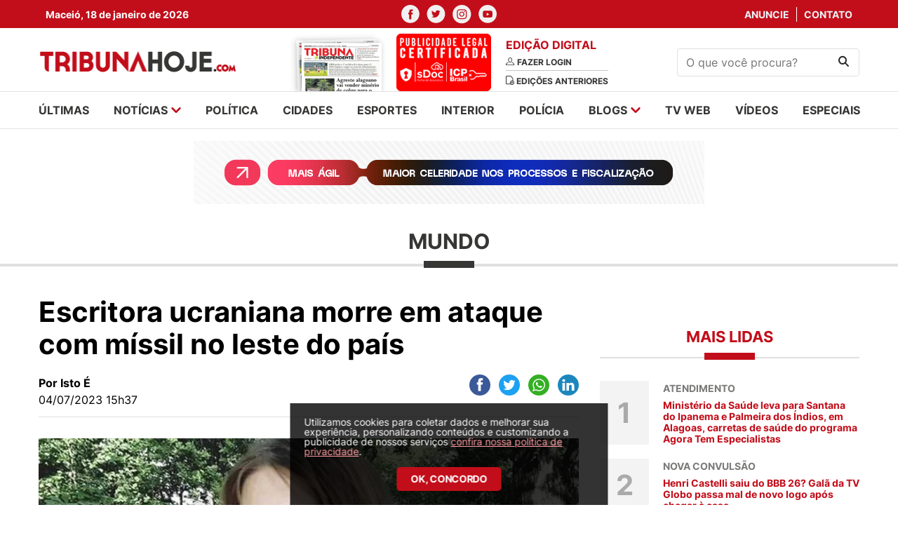

--- FILE ---
content_type: text/html; charset=UTF-8
request_url: https://tribunahoje.com/index.php/noticias/mundo/2023/07/04/122849-escritora-ucraniana-morre-em-ataque-com-missil-no-leste-do-pais
body_size: 10338
content:
<html>
<head>
    <meta charset="utf-8">
    <meta http-equiv="x-ua-compatible" content="ie=edge">
    <meta http-equiv="Content-Type" content="text/html;charset=UTF-8">
    <meta name="viewport" content="width=device-width, initial-scale=1, shrink-to-fit=no">

    <meta name="twitter:widgets:csp" content="on">
    <meta name="twitter:card" content="summary_large_image">
    <meta name="twitter:site" content="@TribunaHojePR">

        <title>Escritora ucraniana morre em ataque com míssil no leste do país - TribunaHoje.com</title>
    
        <meta name="description" content="O Portal de Notícias que mais cresce em Alagoas. Jornalismo, informação, futebol Alagoano, blogs. Acompanhe tudo na hora do que acontece no estado de Alagoas." />
            <meta name="keywords" content="notícias, news, alagoas, arapiraca, maceió, palmeira dos Índios, santana do ipanema, sertão, policia, cinema, redação, jornalismo, esportes, futebol, campeonato alagoano, csa, crb, asa, justiça, saúde, zona da mata" />
            <meta name="title" content="Escritora ucraniana morre em ataque com míssil no leste do país - Tribunahoje.com">
    
        <meta property="og:title" content="Escritora ucraniana morre em ataque com míssil no leste do país">
    <meta name="twitter:title" content="Escritora ucraniana morre em ataque com míssil no leste do país">
        <meta name="robots" content="index, follow">
    <meta name="author" content="2i9 NEGÓCIOS DIGITAIS - http://www.2i9.com.br" />

        <meta property="og:description" content="O Portal de Notícias que mais cresce em Alagoas. Jornalismo, informação, futebol Alagoano, blogs. Acompanhe tudo na hora do que acontece no estado de Alagoas." />
    
            <meta property="og:url" content="https://tribunahoje.com/index.php/noticias/mundo/2023/07/04/122849-escritora-ucraniana-morre-em-ataque-com-missil-no-leste-do-pais" />

    
        <meta property="og:image" content="https://img.tribunahoje.com/SWmZCygO9wqoMNrQu22sEJS2UU4=/300x300/smart/s3.tribunahoje.com/uploads/imagens/66101273-303.jpg">
    <meta name="twitter:image" content="https://img.tribunahoje.com/SWmZCygO9wqoMNrQu22sEJS2UU4=/300x300/smart/s3.tribunahoje.com/uploads/imagens/66101273-303.jpg">
        <meta property="og:image:width" content="300">
    <meta property="og:image:height" content="300">
    <meta property="og:locale" content="pt_BR" />
    <meta property="og:type" content="website" />
    <meta property="og:site_name" content="Tribuna Hoje">


    <link rel="apple-touch-icon" sizes="57x57" href="/images/apple-icon-57x57.png">
    <link rel="apple-touch-icon" sizes="60x60" href="/images/apple-icon-60x60.png">
    <link rel="apple-touch-icon" sizes="72x72" href="/images/apple-icon-72x72.png">
    <link rel="apple-touch-icon" sizes="76x76" href="/images/apple-icon-76x76.png">
    <link rel="apple-touch-icon" sizes="114x114" href="/images/apple-icon-114x114.png">
    <link rel="apple-touch-icon" sizes="120x120" href="/images/apple-icon-120x120.png">
    <link rel="apple-touch-icon" sizes="144x144" href="/images/apple-icon-144x144.png">
    <link rel="apple-touch-icon" sizes="152x152" href="/images/apple-icon-152x152.png">
    <link rel="apple-touch-icon" sizes="180x180" href="/images/apple-icon-180x180.png">
    <link rel="icon" type="image/png" sizes="192x192"  href="/images/android-icon-192x192.png">
    <link rel="icon" type="image/png" sizes="32x32" href="/images/favicon-32x32.png">
    <link rel="icon" type="image/png" sizes="96x96" href="/images/favicon-96x96.png">
    <link rel="icon" type="image/png" sizes="16x16" href="/images/favicon-16x16.png">
    <link rel="manifest" href="/images/manifest.json">
    <meta name="msapplication-TileColor" content="#ffffff">
    <meta name="msapplication-TileImage" content="/images/ms-icon-144x144.png">
    <meta name="theme-color" content="#ffffff">

    
    
    <script type="text/javascript" >
        window.ga=window.ga||function(){(ga.q=ga.q||[]).push(arguments)};ga.l=+new Date;
        ga('create', 'UA-19103997-32', { 'cookieDomain': 'tribunahoje.com' } );
        // Plugins

        ga('send', 'pageview');
    </script>
	<script async src="https://www.google-analytics.com/analytics.js"></script>

    <link href="/assets/css/style.css?v=0.0.12" rel="stylesheet" type="text/css" />
    <script src="https://code.jquery.com/jquery-3.6.0.slim.min.js"
            integrity="sha256-u7e5khyithlIdTpu22PHhENmPcRdFiHRjhAuHcs05RI=" crossorigin="anonymous"></script>
    <link href="//s3.tribunahoje.com/assets/js/libs/dflip/css/dflip.css" rel="stylesheet" type="text/css">
    <link href="//s3.tribunahoje.com/assets/js/libs/dflip/css/themify-icons.css" rel="stylesheet" type="text/css">
    <script src="//s3.tribunahoje.com/assets/js/app.js?v=0.0.1"></script>
    <script src="//s3.tribunahoje.com/assets/js/libs/jquery.mask.min.js"></script>
    <script type="text/javascript">
        const popupCenter = (url, title, w, h) => {
            // Fixes dual-screen position                             Most browsers      Firefox
            const dualScreenLeft = window.screenLeft !== undefined ? window.screenLeft : window.screenX;
            const dualScreenTop = window.screenTop !== undefined ? window.screenTop : window.screenY;

            const width = window.innerWidth ? window.innerWidth : document.documentElement.clientWidth ? document.documentElement.clientWidth : screen.width;
            const height = window.innerHeight ? window.innerHeight : document.documentElement.clientHeight ? document.documentElement.clientHeight : screen.height;

            const systemZoom = width / window.screen.availWidth;
            const left = (width - w) / 2 / systemZoom + dualScreenLeft
            const top = (height - h) / 2 / systemZoom + dualScreenTop
            const newWindow = window.open(url, title,
                `
                                            scrollbars=yes,
                                            width=${w / systemZoom},
                                            height=${h / systemZoom},
                                            top=${top},
                                            left=${left}
                                            `
            )

            if (window.focus) newWindow.focus();
        }
    </script>
    

    <!-- Taboola -->
    <script type="text/javascript">
        window._taboola = window._taboola || [];
        _taboola.push({article:'auto'});
        !function (e, f, u, i) {
            if (!document.getElementById(i)){
            e.async = 1;
            e.src = u;
            e.id = i;
            f.parentNode.insertBefore(e, f);
            }
        }(document.createElement('script'),
        document.getElementsByTagName('script')[0],
        '//cdn.taboola.com/libtrc/tribunahoje-publisher/loader.js',
        'tb_loader_script');
        if(window.performance && typeof window.performance.mark == 'function')
            {window.performance.mark('tbl_ic');}
    </script>
</head>
<body>
<div id="fb-root"></div>
<script>(
    function(d, s, id) {
        var js, fjs = d.getElementsByTagName(s)[0];
        if (d.getElementById(id)) return;
        js = d.createElement(s); js.id = id;
        js.src = "//connect.facebook.net/pt_BR/sdk.js#xfbml=1&version=v2.9&appId=944800728907632";
        fjs.parentNode.insertBefore(js, fjs);
    }(document, 'script', 'facebook-jssdk'));
</script>
<header class="header">
    <div class="social-nav">
        <div class="container">
            <div class="row">
                <div class="col-4 --menu-mobile">
                    <div class="temperature">
                        <span>Maceió, 18 de janeiro de 2026</span>
                    </div>
                </div>
                <div class="col-12 col-md-4">
                    <ul class="nav-social">
                        <li>
                            <a href="https://www.facebook.com/Tribuna-Hoje-101512302446733/" target="_blank"><img
                                    src="//s3.tribunahoje.com/assets/images/facebook.svg" alt="Facebook"></a>
                        </li>
                        <li>
                            <a href="https://twitter.com/tribuna_hoje" target="_blank"><img
                                    src="//s3.tribunahoje.com/assets/images/twitter.svg" alt="twitter"></a>
                        </li>
                        <li>
                            <a href="https://www.instagram.com/tribunahoje_/" target="_blank"><img
                                    src="//s3.tribunahoje.com/assets/images/instagram.svg" alt="instagram"></a>
                        </li>
                        <li>
                            <a href="https://www.youtube.com/user/Portaltribuna" target="_blank"><img
                                    src="//s3.tribunahoje.com/assets/images/youtube.svg" alt="youtube"></a>
                        </li>
                    </ul>
                </div>
                <div class="col-4 --menu-mobile">
                    <ul class="nav-links">
                        <li>
                            <a href="https://tribunahoje.com/index.php/fale-conosco?assunto=Anuncie">Anuncie</a>
                        </li>
                        <li>
                            <a href="https://tribunahoje.com/index.php/fale-conosco?assunto=Contato">Contato</a>
                        </li>
                    </ul>
                </div>
            </div>
        </div>
    </div>
    <div class="container info-header">
        <div class="row align-items-center">

            <div class="col-6 col-sm-6 col-md-3 --menu-mobile">
                <a class="header-logo" href="https://tribunahoje.com/index.php">
                    <img src="//s3.tribunahoje.com/assets/images/tribuna-hoje-logo.png" alt="Tribuna hoje">
                </a>
            </div>

            <div class="col-12 col-sm-12 col-md-6">
                <div class="newspaper-edition">
                    <div class="newspaper">
                        <a href="https://tribunahoje.com/index.php/tribuna-independente"><img
                                src="//s3.tribunahoje.com/assets/images/jornal1.png"
                                alt=""></a>
                        <a href="https://tribunahoje.com/index.php/tribuna-independente"><img
                                src="/images/tag_certificado.png"
                                alt=""></a>
                    </div>
                    <div class="edition">
                        <h1>Edição digital</h1>
                                                    <a href="https://tribunahoje.com/index.php/tribuna-independente">
                                <img src="//s3.tribunahoje.com/assets/images/user.svg" alt="">
                                <span>Fazer login</span>
                            </a>
                                                <a href="https://tribunahoje.com/index.php/tribuna-independente">
                            <img src="//s3.tribunahoje.com/assets/images/edition.svg" alt="">
                            <span>Edições anteriores</span>
                        </a>
                    </div>
                </div>
            </div>

            <div class="col-12 col-sm-12 hide-desktop">
                <div class="menu-mobile">
                    <a href="javascript:;" class="menu-button"><img
                            src="//s3.tribunahoje.com/assets/images/menu.png" alt=""></a>
                    <a href="https://tribunahoje.com/index.php" class="logo-menu-mobile"><img
                            src="//s3.tribunahoje.com/assets/images/tribuna-hoje-logo.png" alt=""></a>
                    <button class="search-button"><img src="//s3.tribunahoje.com/assets/images/search.svg"
                                                        alt="Procurar"></button>
                    <form action="https://tribunahoje.com/index.php/forms/pesquisar" class="search-form-header">
                        <input type="hidden" name="_token" value="txPgDScvTa4LRP9WkjVFiFcza9LZr1i44YWhRxMP">                        <input type="text" placeholder="O que você procura?" name="q">
                    </form>
                </div>
            </div>

            <div class="col-6 col-sm-6 col-md-3 --menu-mobile">
                <form class="search-form" action="https://tribunahoje.com/index.php/forms/pesquisar">
                    <input type="hidden" name="_token" value="txPgDScvTa4LRP9WkjVFiFcza9LZr1i44YWhRxMP">                    <input type="text" name="q" placeholder="O que você procura?">
                    <button type="submit"><img src="//s3.tribunahoje.com/assets/images/search.svg" alt="Procurar">
                    </button>
                </form>
            </div>

            <div class="col-6 col-sm-6 col-md-6 hide-desktop --menu-mobile">
                <button class="hamburger --open hamburger--squeeze" type="button">
              <span class="hamburger-box">
                <span class="hamburger-inner"></span>
              </span>
                </button>
            </div>

        </div>
    </div>
    <!-- Google tag (gtag.js) -->
    <script async src="https://www.googletagmanager.com/gtag/js?id=G-742Q80NWF3"></script>
    <script>
        window.dataLayer = window.dataLayer || [];
        function gtag(){dataLayer.push(arguments);}
        gtag('js', new Date());

        gtag('config', 'G-742Q80NWF3');
    </script>
</header>

<nav class="menu --menu-mobile">
    <div class="container">
        <div class="row">
            <div class="col-12 col-sm-12">
                <ul class="menu-list">
                    <li><a href="https://tribunahoje.com/index.php/ultimas">últimas</a></li>
                    <li class="has-submenu">
                        <a href="javascript:;">notícias
                            <img src="//s3.tribunahoje.com/assets/images/arrow-down.svg" alt=""></a>
                        <ul class="submenu">
                                                            <li>
                                    <a href="https://tribunahoje.com/index.php/noticias/brasil">Brasil</a>
                                </li>
                                                            <li>
                                    <a href="https://tribunahoje.com/index.php/noticias/ciencia-e-tecnologia">Ciência e Tecnologia</a>
                                </li>
                                                            <li>
                                    <a href="https://tribunahoje.com/index.php/noticias/cooperativas">Cooperativas</a>
                                </li>
                                                            <li>
                                    <a href="https://tribunahoje.com/index.php/noticias/economia">Economia</a>
                                </li>
                                                            <li>
                                    <a href="https://tribunahoje.com/index.php/noticias/educacao">Educação</a>
                                </li>
                                                            <li>
                                    <a href="https://tribunahoje.com/index.php/noticias/entretenimento">Entretenimento</a>
                                </li>
                                                            <li>
                                    <a href="https://tribunahoje.com/index.php/noticias/interior">Interior</a>
                                </li>
                                                            <li>
                                    <a href="https://tribunahoje.com/index.php/noticias/mundo">Mundo</a>
                                </li>
                                                            <li>
                                    <a href="https://tribunahoje.com/index.php/noticias/roteiro-cultural">Roteiro cultural</a>
                                </li>
                                                            <li>
                                    <a href="https://tribunahoje.com/index.php/noticias/saude">Saúde</a>
                                </li>
                                                            <li>
                                    <a href="https://tribunahoje.com/index.php/noticias/turismo">Turismo</a>
                                </li>
                                                    </ul>
                    </li>
                    <li><a href="/noticias/politica">política</a></li>
                    <li><a href="/noticias/cidades">cidades</a></li>
                    <li><a href="/noticias/esportes">esportes</a></li>
                    <li><a href="/noticias/interior">interior</a></li>
                    <li><a href="/noticias/policia">polícia</a></li>
                    <li class="has-submenu">
                        <a href="https://tribunahoje.com/index.php/blogs">blogs <img
                                src="//s3.tribunahoje.com/assets/images/arrow-down.svg"
                                alt=""></a>
                        <ul class="submenu">
                                                            <li><a href="https://tribunahoje.com/index.php/blogs/zenita-almeida">Zenita Almeida</a></li>
                                                            <li><a href="https://tribunahoje.com/index.php/blogs/t-claudio-bulgarelli">T+ Claudio Bulgarelli</a></li>
                                                            <li><a href="https://tribunahoje.com/index.php/blogs/sergio-toledo">Sérgio Toledo</a></li>
                                                            <li><a href="https://tribunahoje.com/index.php/blogs/roberto-baia">Roberto Baia</a></li>
                                                            <li><a href="https://tribunahoje.com/index.php/blogs/petrucia-camelo">Petrucia Camelo</a></li>
                                                            <li><a href="https://tribunahoje.com/index.php/blogs/o-direito-no-cotidiano">O Direito no Cotidiano</a></li>
                                                            <li><a href="https://tribunahoje.com/index.php/blogs/enio-lins">Enio Lins</a></li>
                                                            <li><a href="https://tribunahoje.com/index.php/blogs/eduardo-cardeal">Eduardo Cardeal</a></li>
                                                            <li><a href="https://tribunahoje.com/index.php/blogs/edmilson-teixeira">Edmilson Teixeira</a></li>
                                                            <li><a href="https://tribunahoje.com/index.php/blogs/coluna-esplanada">Coluna Esplanada</a></li>
                                                            <li><a href="https://tribunahoje.com/index.php/blogs/bartpapo-com-geraldo-camara">Bartpapo com Geraldo Câmara</a></li>
                                                            <li><a href="https://tribunahoje.com/index.php/blogs/alisson-barreto">Alisson Barreto</a></li>
                                                    </ul>
                    </li>
                    <li><a href="https://tribunahoje.com/index.php/tvweb">tv web</a></li>
                    <li><a href="https://tribunahoje.com/index.php/videos">vídeos</a></li>
                    <li><a href="/especiais">especiais</a></li>
                </ul>
            </div>
        </div>
    </div>
</nav>

<div class="global">


<img width="1" height="1" src="https://tribunahoje.com/index.php/track/NoticiaTexto-122849" />

<main class="main-content">


    <div class="ads --home-top">
        <div class="container">
            <div class="row">

                <style>

                    .banner-top-mobile {
                        display: none !important;
                    }

                    @media  screen and (max-width: 600px) {
                        .banner-top-mobile {
                            display: block !important;
                        }
                    }
                </style>
                <div class="col-12 col-sm-12 banner-top-mobile mb-3">
                    <script async src="https://pagead2.googlesyndication.com/pagead/js/adsbygoogle.js?client=ca-pub-2961785384592097"
                        crossorigin="anonymous"></script>
                    <ins class="adsbygoogle"
                        style="display:block"
                        data-ad-format="fluid"
                        data-ad-layout-key="-h9-a-m-9e+o0"
                        data-ad-client="ca-pub-2961785384592097"
                        data-ad-slot="6533504165"></ins>
                    <script>
                        (adsbygoogle = window.adsbygoogle || []).push({});
                    </script>
                </div>

                <div class="col-12 col-sm-12">

                    <div class="banner-big">
    <script type="text/javascript">$.get("/contador/1080", {}, function(a) {});</script><a target="_blank" href="/publicidade/1080" ><img src="//s3.tribunahoje.com/uploads/publicidade/1080/107012-tce-banner-web-728x90px.gif" alt=""  /></a>
</div>

                </div>
            </div>
        </div>
    </div>

    <section class="news-intern-list">
        <div class="container">
            <div class="row">

                <div class="col-12 col-sm-12">
                    <h1 class="news-card__title">Mundo</h1>
                </div>

                <div class="col-12 col-sm-12">

                    <div class="left-side">
                        <header class="news-header">
                            <h1 class="news-header__title">Escritora ucraniana morre em ataque com míssil no leste do país</h1>
                            <p class="news-header__excerpt"></p>

                            <div class="info">
                                <div class="info__content">
                                                                            <span class="info__author">Por Isto É</span>
                                                                        <span class="info__time">04/07/2023 15h37</span>
                                </div>

                                <div class="header__social --share">
                                    <div class="ssk-group ssk-sm" data-url="https://tribunahoje.com/index.php/noticias/mundo/2023/07/04/122849-escritora-ucraniana-morre-em-ataque-com-missil-no-leste-do-pais"
                                         data-text="Escritora ucraniana morre em ataque com míssil no leste do país" data-twitter-via="user">
                                        <a href="javascript:;"
                                           onclick="popupCenter('https://www.facebook.com/share.php?u=https://tribunahoje.com/index.php/noticias/mundo/2023/07/04/122849-escritora-ucraniana-morre-em-ataque-com-missil-no-leste-do-pais', 'Publicar no facebook', 600, 350);"
                                           class="ssk ssk-facebook ssk-round"></a>
                                        <a href="javascript:;"
                                           onclick="popupCenter('https://twitter.com/intent/tweet?url=https://tribunahoje.com/index.php/noticias/mundo/2023/07/04/122849-escritora-ucraniana-morre-em-ataque-com-missil-no-leste-do-pais&text=Tribuna Hoje - Escritora ucraniana morre em ataque com míssil no leste do país', 'Twitter', 600, 350);"
                                           class="ssk ssk-twitter ssk-round"></a>
                                        <a href="whatsapp://send?text=https://tribunahoje.com/index.php/noticias/mundo/2023/07/04/122849-escritora-ucraniana-morre-em-ataque-com-missil-no-leste-do-pais"
                                           class="ssk ssk-whatsapp ssk-round"></a>
                                        <a href="javascript:;"
                                           onclick="popupCenter('https://www.linkedin.com/shareArticle?mini=true&url=https://tribunahoje.com/index.php/noticias/mundo/2023/07/04/122849-escritora-ucraniana-morre-em-ataque-com-missil-no-leste-do-pais&title=Tribuna Hoje - Escritora ucraniana morre em ataque com míssil no leste do país', 'LinkedIn', 600, 350);"
                                           class="ssk ssk-linkedin ssk-round"></a>
                                    </div>
                                </div>
                            </div>

                                                                                            <figure>
                                    <picture>
                                        <source media="(max-width: 575px)"
                                                srcset="//img.tribunahoje.com/NZSCaDwNwiU5HYpm9G-vqWiRHkw=/525x325/smart/s3.tribunahoje.com/uploads/imagens/66101273-303.jpg">
                                        <source media="(min-width: 576px) and (max-width: 767px)"
                                                srcset="//img.tribunahoje.com/ZAityNbJ9WVIlo1iqnX7BJ-K9Oc=/490x303/smart/s3.tribunahoje.com/uploads/imagens/66101273-303.jpg">
                                        <source media="(min-width: 768px) and (max-width: 991px)"
                                                srcset="//img.tribunahoje.com/CZcO927B3j7twWseHczhwXsNbXo=/690x427/smart/s3.tribunahoje.com/uploads/imagens/66101273-303.jpg">
                                        <source media="(min-width: 992px) and (max-width: 1023px)"
                                                srcset="//img.tribunahoje.com/ELfWSzUMxQhD3AKA8i-zB46b7Hs=/930x576/smart/s3.tribunahoje.com/uploads/imagens/66101273-303.jpg">
                                        <source media="(min-width: 1024px) and (max-width: 1199px)"
                                                srcset="//img.tribunahoje.com/YGDtzczjou3Erm3-XPJgylanj2I=/600x362/smart/s3.tribunahoje.com/uploads/imagens/66101273-303.jpg">
                                        <img src="//img.tribunahoje.com/pNT7dzMYNLGbu0-kUF58DVoqpYs=/840x520/smart/s3.tribunahoje.com/uploads/imagens/66101273-303.jpg"
                                             alt="Escritora ucraniana morre em ataque com míssil no leste do país">
                                    </picture>
                                                                            <figcaption>Premiada autora Victoria Amelina, de 37 anos, estava em restaurante atingido por míssil russo em Kramatorsk, no leste da Ucrânia - Foto: Reprodução</figcaption>
                                                                    </figure>
                                                    </header>



                        <section class="news-content --content block-internal">
                            <p>A premiada escritora ucraniana Victoria Amelina está entre os mortos em consequência de um ataque russo com míssil a um popular restaurante frequentado por jornalistas e trabalhadores humanitários em Kramatorsk, no leste da Ucrânia.<br><br>Amelina tinha 37 anos e é autora de romances traduzidos para vários idiomas. Desde que a Rússia invadiu a Ucrânia, em fevereiro do ano passado, ela havia expandido seu trabalho para além da literatura, documentando crimes de guerra russos, destaca um comunicado divulgado neste domingo (02/07) pela ONG PEN Ucrânia.<br><br>De acordo com a organização, de promoção da liberdade de expressão e da literatura ucraniana, Amelina morreu no último sábado num hospital da cidade de Dnipro devido a ferimentos sofridos no ataque russo, ocorrido em 27 de junho.<br><br>No dia do ataque, Amelina, que vinha documentando crimes de guerra russos junto à organização de direitos humanos Truth Hounds, estava em Kramatorsk com uma delegação de jornalistas e escritores colombianos. Eles estavam jantando num restaurante quando o local foi atingido por um míssil russo, deixando Amelina gravemente ferida, afirmou a ONG.<br><br>“Médicos e paramédicos em Kramatorsk e Dnipro fizeram tudo o que puderam para salvar sua vida, mas os ferimentos eram fatais e incompatíveis com a vida”, diz o comunicado.<br><br>A morte da escritora eleva para 13 o número de mortos no ataque a Kramatorsk, sede de instalações militares. Cerca de 60 pessoas ficaram feridas, de acordo com as autoridades ucranianas.<br><br>“Voz poderosa usada para investigar e expor crimes de guerra”</p><p>“Victoria Amelina foi uma célebre escritora ucraniana que usou sua voz distinta e poderosa para investigar e expor crimes de guerra após a invasão militar em grande escala da Ucrânia em fevereiro de 2022”, disse Polina Sadovskaya, diretora para a região da Eurásia na PEN America.<br><br>“Ela trouxe sensibilidade literária a seu trabalho, e sua prosa elegante descreveu, com precisão forense, o impacto devastador dessas violações dos direitos humanos na vida de ucranianos.”<br><br>Nascida na cidade de Lviv, no oeste do país, Amelina publicou seu primeiro romance em 2014, The November Syndrome, or Homo Compatiens, na tradução em inglês, que foi pré-selecionado para o prêmio ucraniano Valeriy Shevchuk.<br><br>Ela prosseguiu sua carreira escrevendo dois premiados livros infantis e, em 2017, seu romance Dom’s Dream Kingdom recebeu prêmios nacionais e internacionais, incluindo o Prêmio de Literatura da União Europeia.<br><br>Durante seus esforços recentes para documentar crimes de guerra russos, Amelina descobriu em Kapytolivka, no leste da Ucrânia, o diário de Volodimir Vakulenko, escritor ucraniano morto pelos russos, segundo a PEN Ucrânia.<br><br>Ela também começou a escrever seu primeiro trabalho de não ficção em inglês pouco antes de sua morte. Em War and Justice Diary: Looking at Women Looking at War, Amelina relata histórias de mulheres ucranianas que coletaram evidências de crimes de guerra russos. Espera-se que o livro seja publicado em breve, de acordo com a PEN Ucrânia.</p>


                            
                            
                            
                            
                            
                            <div style="margin: 40px 0; border-bottom: 1px solid #E0E0E0;" ></div>
                            <!-- Taboola -->
                            <div id="taboola-below-article-thumbnails"></div>
                            <script type="text/javascript">
                                window._taboola = window._taboola || [];
                                _taboola.push({
                                    mode: 'alternating-thumbnails-a',
                                    container: 'taboola-below-article-thumbnails',
                                    placement: 'Below Article Thumbnails',
                                    target_type: 'mix'
                                });
                            </script>
                            <div class="clever-core-ads"></div>
                        </section>
                    </div>

                    <div class="right-side --blogs">

    <div class="right-side-box right-side__banner">
	<!-- <img class="news-block__img" src="//s3.tribunahoje.com/assets/images/banner-300.png" alt="News title"> -->
</div>


    <div class="right-side-box section-column --side">
    <h1 class="section__title">Mais lidas</h1>

    <ul class="section__list --no-border">
                <li>
            <a href="https://tribunahoje.com/noticias/cidades/2026/01/16/175909-ministerio-da-saude-leva-para-santana-do-ipanema-e-palmeira-dos-indios-em-alagoas-carretas-de-saude-do-programa-agora-tem-especialistas" class="news-block --counter">
                <div class="counter">1</div>
                <div class="news-block__content">
                    <span>Atendimento</span>
                    <h1 class="news-block__title">Ministério da Saúde leva para Santana do Ipanema e Palmeira dos Índios, em Alagoas, carretas de saúde do programa Agora Tem Especialistas</h1>
                </div>
            </a>
        </li>
                <li>
            <a href="https://tribunahoje.com/noticias/entretenimento/2026/01/14/175786-henri-castelli-saiu-do-bbb-26-gala-da-tv-globo-passa-mal-de-novo-logo-apos-chegar-a-casa" class="news-block --counter">
                <div class="counter">2</div>
                <div class="news-block__content">
                    <span>Nova convulsão</span>
                    <h1 class="news-block__title">Henri Castelli saiu do BBB 26? Galã da TV Globo passa mal de novo logo após chegar à casa</h1>
                </div>
            </a>
        </li>
                <li>
            <a href="https://tribunahoje.com/noticias/entretenimento/2026/01/13/175727-filme-maldicao-da-mumia-apresenta-novo-horror-sobrenatural-em-teaser" class="news-block --counter">
                <div class="counter">3</div>
                <div class="news-block__content">
                    <span>Um retorno que vira pesadelo</span>
                    <h1 class="news-block__title">Filme &#039;Maldição da Múmia&#039; apresenta novo horror sobrenatural em teaser</h1>
                </div>
            </a>
        </li>
                <li>
            <a href="https://tribunahoje.com/noticias/entretenimento/2026/01/13/175722-motorista-prende-cabeca-do-cantor-zeze-di-camargo-no-vidro-do-carro-veja-video" class="news-block --counter">
                <div class="counter">4</div>
                <div class="news-block__content">
                    <span>Susto!</span>
                    <h1 class="news-block__title">Motorista prende cabeça do cantor Zezé Di Camargo no vidro do carro; veja vídeo</h1>
                </div>
            </a>
        </li>
                <li>
            <a href="https://tribunahoje.com/noticias/entretenimento/2026/01/13/175711-conheca-os-21-participantes-do-big-brother-brasil-em-2026" class="news-block --counter">
                <div class="counter">5</div>
                <div class="news-block__content">
                    <span>Começou</span>
                    <h1 class="news-block__title">Conheça os 21 participantes do Big Brother Brasil em 2026</h1>
                </div>
            </a>
        </li>
            </ul>
</div>

    <div class="right-side-box right-side__banner">
    <!-- <img class="news-block__img" src="//s3.tribunahoje.com/assets/images/banner-300.png" alt="News title"> -->
</div>

</div>


                </div>
            </div>
        </div>
    </section>
    <br><br><br>
    <div class="ads --middle">
        <div class="container">
            <div class="row">
                <div class="col-12 col-sm-12">

                    <div class="banner-big">
	<!-- <img src="//s3.tribunahoje.com/assets/images/banner-970.png" alt=""> -->
</div>

                </div>
            </div>
        </div>
    </div>


</main>

<footer class="footer">
    <div class="container">
        <div class="row">

            <div class="col-12 col-sm-12">
                <div class="logo-footer">
                    <a href="javascript:;"><img src="//s3.tribunahoje.com/assets/images/tribuna-footer-logo.png"
                                                alt="logo-footer"></a>
                </div>
            </div>

            <nav class="col-12 col-sm-12">
                <div class="footer-menu">
                    <ul class="menu-list">
                        <li><a href="https://tribunahoje.com/index.php/ultimas">últimas</a></li>
                        <li class="has-submenu">
                            <a href="javascript:;">notícias
                                <img src="//s3.tribunahoje.com/assets/images/arrow-down.svg" alt=""></a>
                            <ul>
                                                                    <li>
                                        <a href="https://tribunahoje.com/index.php/noticias/brasil">Brasil</a>
                                    </li>
                                                                    <li>
                                        <a href="https://tribunahoje.com/index.php/noticias/ciencia-e-tecnologia">Ciência e Tecnologia</a>
                                    </li>
                                                                    <li>
                                        <a href="https://tribunahoje.com/index.php/noticias/cooperativas">Cooperativas</a>
                                    </li>
                                                                    <li>
                                        <a href="https://tribunahoje.com/index.php/noticias/economia">Economia</a>
                                    </li>
                                                                    <li>
                                        <a href="https://tribunahoje.com/index.php/noticias/educacao">Educação</a>
                                    </li>
                                                                    <li>
                                        <a href="https://tribunahoje.com/index.php/noticias/entretenimento">Entretenimento</a>
                                    </li>
                                                                    <li>
                                        <a href="https://tribunahoje.com/index.php/noticias/interior">Interior</a>
                                    </li>
                                                                    <li>
                                        <a href="https://tribunahoje.com/index.php/noticias/mundo">Mundo</a>
                                    </li>
                                                                    <li>
                                        <a href="https://tribunahoje.com/index.php/noticias/roteiro-cultural">Roteiro cultural</a>
                                    </li>
                                                                    <li>
                                        <a href="https://tribunahoje.com/index.php/noticias/saude">Saúde</a>
                                    </li>
                                                                    <li>
                                        <a href="https://tribunahoje.com/index.php/noticias/turismo">Turismo</a>
                                    </li>
                                                            </ul>
                        </li>
                        <li><a href="/noticias/politica">política</a></li>
                        <li><a href="/noticias/cidades">cidades</a></li>
                        <li><a href="/noticias/esportes">esportes</a></li>
                        <li><a href="/noticias/interior">interior</a></li>
                        <li><a href="/noticias/policia">polícia</a></li>
                        <li class="has-submenu">
                            <a href="https://tribunahoje.com/index.php/blogs">blogs <img
                                    src="//s3.tribunahoje.com/assets/images/arrow-down.svg"
                                    alt=""></a>
                            <ul>
                                                                    <li><a href="https://tribunahoje.com/index.php/blogs/zenita-almeida">Zenita Almeida</a></li>
                                                                    <li><a href="https://tribunahoje.com/index.php/blogs/t-claudio-bulgarelli">T+ Claudio Bulgarelli</a></li>
                                                                    <li><a href="https://tribunahoje.com/index.php/blogs/sergio-toledo">Sérgio Toledo</a></li>
                                                                    <li><a href="https://tribunahoje.com/index.php/blogs/roberto-baia">Roberto Baia</a></li>
                                                                    <li><a href="https://tribunahoje.com/index.php/blogs/petrucia-camelo">Petrucia Camelo</a></li>
                                                                    <li><a href="https://tribunahoje.com/index.php/blogs/o-direito-no-cotidiano">O Direito no Cotidiano</a></li>
                                                                    <li><a href="https://tribunahoje.com/index.php/blogs/enio-lins">Enio Lins</a></li>
                                                                    <li><a href="https://tribunahoje.com/index.php/blogs/eduardo-cardeal">Eduardo Cardeal</a></li>
                                                                    <li><a href="https://tribunahoje.com/index.php/blogs/edmilson-teixeira">Edmilson Teixeira</a></li>
                                                                    <li><a href="https://tribunahoje.com/index.php/blogs/coluna-esplanada">Coluna Esplanada</a></li>
                                                                    <li><a href="https://tribunahoje.com/index.php/blogs/bartpapo-com-geraldo-camara">Bartpapo com Geraldo Câmara</a></li>
                                                                    <li><a href="https://tribunahoje.com/index.php/blogs/alisson-barreto">Alisson Barreto</a></li>
                                                            </ul>
                        </li>
                        <li><a href="https://tribunahoje.com/index.php/tvweb">tv web</a></li>
                        <li><a href="https://tribunahoje.com/index.php/videos">vídeos</a></li>
                    </ul>
                </div>
            </nav>

            <div class="col-12 col-sm-12">
                <div class="footer-address">
                    <h1><a href="https://tribunahoje.com/index.php/expediente">EXPEDIENTE</a> <span style="color: #EB1422;">|</span> <a href="https://tribunahoje.com/index.php/politica-de-privacidade">POLÍTICA DE PRIVACIDADE</a></h1>
                    <h1>Empresarial Humberto Lobo</h1>
                    <p>Avenida Menino Marcelo, 9350 - Loja 28 - Térreo - Serraria - Maceió - AL - CEP: 57.046-000</p>

                    <h1>Comercial (82) 3316-5855</h1>
                    <p><a href="/cdn-cgi/l/email-protection" class="__cf_email__" data-cfemail="086b67656d7a6b616964267c7a616a7d666961666c6d786d666c6d667c6d486f65696164266b6765">[email&#160;protected]</a></p>

                    <h1>Redação</h1>
                    <p><a href="/cdn-cgi/l/email-protection" class="__cf_email__" data-cfemail="cab8afaeaba9aba58abeb8a3a8bfa4aba2a5a0afe4a9a5a7">[email&#160;protected]</a></p>

                    <h1>Flávio Peixoto</h1>
                    <p>Coordenador Geral</p>

                    <ul class="footer-social">
                        <li>
                            <a href="https://www.facebook.com/Tribuna-Hoje-101512302446733/" target="_blank"><img
                                    src="//s3.tribunahoje.com/assets/images/facebook.svg" alt="Facebook"></a>
                        </li>
                        <li>
                            <a href="https://twitter.com/tribuna_hoje" target="_blank"><img
                                    src="//s3.tribunahoje.com/assets/images/twitter.svg" alt="twitter"></a>
                        </li>
                        <li>
                            <a href="https://www.instagram.com/tribunahoje_/" target="_blank"><img
                                    src="//s3.tribunahoje.com/assets/images/instagram.svg" alt="instagram"></a>
                        </li>
                        <li>
                            <a href="https://www.youtube.com/user/Portaltribuna" target="_blank"><img
                                    src="//s3.tribunahoje.com/assets/images/youtube.svg" alt="youtube"></a>
                        </li>
                    </ul>
                </div>

                <div class="footer-copyright">
                    <span></span>
                    <span>© 2026 | TRIBUNA HOJE | Todos os direitos reservados</span>
                    <a href="https://www.2i9.com.br/" target="_blank"><img
                            src="//s3.tribunahoje.com/assets/images/logo-2i9.svg" alt="logo-2i9.svg"></a>
                </div>
            </div>
        </div>
    </div>
    <div id="cookie-consent" class="cookie-consent" style="display: none;">
    <div class="cookie-consent__content">
        <p class="cookie-consent__text">
            Utilizamos cookies para coletar dados e melhorar sua experiência, personalizando conteúdos e customizando a publicidade de nossos serviços 
            <a href="/politica-de-privacidade" class="cookie-consent__link">confira nossa política de privacidade</a>.
        </p>
        <button id="cookie-accept" class="cookie-consent__button">
            OK, CONCORDO
        </button>
    </div>
</div>

<style>
.cookie-consent {
    position: fixed;
    bottom: 0;
    left: 50%;
    transform: translateX(-50%);
    width: 453px;
    height: 145px;
    background: rgba(0, 0, 0, 0.8);
    padding: 20px;
    box-sizing: border-box;
    z-index: 9999;
    display: flex;
    flex-direction: column;
    justify-content: space-between;
}

.cookie-consent__content {
    display: flex;
    flex-direction: column;
    height: 100%;
    justify-content: space-between;
    align-items: center;
}

.cookie-consent__text {
    font-weight: 400;
    font-size: 14px;
    line-height: 100%;
    color: #ffffff;
    margin: 0 0 15px 0;
    flex-grow: 1;
}

.cookie-consent__link {
    color: #FF9CA2;
    text-decoration: underline;
}

.cookie-consent__link:hover {
    color: #FF9CA2;
}

.cookie-consent__button {
    width: 149px;
    height: 36px;
    border-radius: 5px;
    background: #C20E1A;
    border: none;
    color: #ffffff;
    font-weight: 700;
    font-size: 14px;
    line-height: 100%;
    letter-spacing: -0.02em;
    cursor: pointer;
    transition: background-color 0.3s ease;
    align-self: center;
}

.cookie-consent__button:hover {
    background: #a30010;
}

.cookie-consent__button:active {
    background: #a30010;
}
</style>

<script data-cfasync="false" src="/cdn-cgi/scripts/5c5dd728/cloudflare-static/email-decode.min.js"></script><script>
document.addEventListener('DOMContentLoaded', function() {
    const cookieConsent = document.getElementById('cookie-consent');
    const acceptButton = document.getElementById('cookie-accept');
    
    // Verifica se o usuário já aceitou os cookies
    function hasAcceptedCookies() {
        return localStorage.getItem('cookie-consent-tribunahoje') === 'accepted';
    }
    
    // Salva a aceitação dos cookies
    function acceptCookies() {
        localStorage.setItem('cookie-consent-tribunahoje', 'accepted');
        hideCookieConsent();
    }
    
    // Esconde o widget de cookies
    function hideCookieConsent() {
        if (cookieConsent) {
            cookieConsent.style.display = 'none';
        }
    }
    
    // Mostra o widget de cookies
    function showCookieConsent() {
        if (cookieConsent) {
            cookieConsent.style.display = 'flex';
        }
    }
    
    // Verifica se deve mostrar o widget
    if (!hasAcceptedCookies()) {
        // Aguarda um pequeno delay para melhor experiência do usuário
        setTimeout(function() {
            showCookieConsent();
        }, 1000);
    }
    
    // Event listener para o botão de aceitar
    if (acceptButton) {
        acceptButton.addEventListener('click', function() {
            acceptCookies();
        });
    }
});
</script>
</footer>

<div class="menu-responsive">
    <div class="header-responsive">
        <a href="javascript:;" class="logo-menu-mobile --mobile"><img
                src="//s3.tribunahoje.com/assets/images/tribuna-hoje-logo.png" alt=""></a>
        <a href="javascript:;" class="close-menu"><img src="//s3.tribunahoje.com/assets/images/close.svg"
                                                       alt=""></a>
    </div>
    <ul class="menu-responsive__list">
        <li><a href="https://tribunahoje.com/index.php/ultimas">últimas</a></li>
        <li class="has-submenu">
            <a href="javascript:;">notícias <img src="//s3.tribunahoje.com/assets/images/arrow-down-white.svg"
                                                 alt=""></a>

            <ul class="submenu">
                                    <li>
                        <a href="https://tribunahoje.com/index.php/noticias/brasil">Brasil</a>
                    </li>
                                    <li>
                        <a href="https://tribunahoje.com/index.php/noticias/ciencia-e-tecnologia">Ciência e Tecnologia</a>
                    </li>
                                    <li>
                        <a href="https://tribunahoje.com/index.php/noticias/cooperativas">Cooperativas</a>
                    </li>
                                    <li>
                        <a href="https://tribunahoje.com/index.php/noticias/economia">Economia</a>
                    </li>
                                    <li>
                        <a href="https://tribunahoje.com/index.php/noticias/educacao">Educação</a>
                    </li>
                                    <li>
                        <a href="https://tribunahoje.com/index.php/noticias/entretenimento">Entretenimento</a>
                    </li>
                                    <li>
                        <a href="https://tribunahoje.com/index.php/noticias/interior">Interior</a>
                    </li>
                                    <li>
                        <a href="https://tribunahoje.com/index.php/noticias/mundo">Mundo</a>
                    </li>
                                    <li>
                        <a href="https://tribunahoje.com/index.php/noticias/roteiro-cultural">Roteiro cultural</a>
                    </li>
                                    <li>
                        <a href="https://tribunahoje.com/index.php/noticias/saude">Saúde</a>
                    </li>
                                    <li>
                        <a href="https://tribunahoje.com/index.php/noticias/turismo">Turismo</a>
                    </li>
                            </ul>
        </li>
        <li><a href="/noticias/politica">política</a></li>
        <li><a href="/noticias/cidades">cidades</a></li>
        <li><a href="/noticias/esportes">esportes</a></li>
        <li><a href="/noticias/interior">interior</a></li>
        <li><a href="/noticias/policia">polícia</a></li>
        <li class="has-submenu">
            <a href="https://tribunahoje.com/index.php/blogs">blogs <img
                    src="//s3.tribunahoje.com/assets/images/arrow-down.svg"
                    alt=""></a>
            <ul class="submenu">
                                    <li><a href="https://tribunahoje.com/index.php/blogs/zenita-almeida">Zenita Almeida</a></li>
                                    <li><a href="https://tribunahoje.com/index.php/blogs/t-claudio-bulgarelli">T+ Claudio Bulgarelli</a></li>
                                    <li><a href="https://tribunahoje.com/index.php/blogs/sergio-toledo">Sérgio Toledo</a></li>
                                    <li><a href="https://tribunahoje.com/index.php/blogs/roberto-baia">Roberto Baia</a></li>
                                    <li><a href="https://tribunahoje.com/index.php/blogs/petrucia-camelo">Petrucia Camelo</a></li>
                                    <li><a href="https://tribunahoje.com/index.php/blogs/o-direito-no-cotidiano">O Direito no Cotidiano</a></li>
                                    <li><a href="https://tribunahoje.com/index.php/blogs/enio-lins">Enio Lins</a></li>
                                    <li><a href="https://tribunahoje.com/index.php/blogs/eduardo-cardeal">Eduardo Cardeal</a></li>
                                    <li><a href="https://tribunahoje.com/index.php/blogs/edmilson-teixeira">Edmilson Teixeira</a></li>
                                    <li><a href="https://tribunahoje.com/index.php/blogs/coluna-esplanada">Coluna Esplanada</a></li>
                                    <li><a href="https://tribunahoje.com/index.php/blogs/bartpapo-com-geraldo-camara">Bartpapo com Geraldo Câmara</a></li>
                                    <li><a href="https://tribunahoje.com/index.php/blogs/alisson-barreto">Alisson Barreto</a></li>
                            </ul>
        </li>
        <li><a href="https://tribunahoje.com/index.php/tvweb">tv web</a></li>
        <li><a href="https://tribunahoje.com/index.php/videos">vídeos</a></li>
    </ul>
</div>
    <script type="text/javascript"> var infolinks_pid = 3427327; var infolinks_wsid = 0; </script> <script type="text/javascript" src="//resources.infolinks.com/js/infolinks_main.js"></script> 

    
<!-- Taboola -->
<script type="text/javascript">
    window._taboola = window._taboola || [];
    _taboola.push({flush: true});
</script>   

<script defer src="https://static.cloudflareinsights.com/beacon.min.js/vcd15cbe7772f49c399c6a5babf22c1241717689176015" integrity="sha512-ZpsOmlRQV6y907TI0dKBHq9Md29nnaEIPlkf84rnaERnq6zvWvPUqr2ft8M1aS28oN72PdrCzSjY4U6VaAw1EQ==" data-cf-beacon='{"version":"2024.11.0","token":"0fe4ffb5f48a4a2bb58f52144cdf86df","r":1,"server_timing":{"name":{"cfCacheStatus":true,"cfEdge":true,"cfExtPri":true,"cfL4":true,"cfOrigin":true,"cfSpeedBrain":true},"location_startswith":null}}' crossorigin="anonymous"></script>
</body>
</html>




--- FILE ---
content_type: text/html; charset=utf-8
request_url: https://www.google.com/recaptcha/api2/aframe
body_size: 265
content:
<!DOCTYPE HTML><html><head><meta http-equiv="content-type" content="text/html; charset=UTF-8"></head><body><script nonce="YQL8Ikimvumytn1Ke6_Hsg">/** Anti-fraud and anti-abuse applications only. See google.com/recaptcha */ try{var clients={'sodar':'https://pagead2.googlesyndication.com/pagead/sodar?'};window.addEventListener("message",function(a){try{if(a.source===window.parent){var b=JSON.parse(a.data);var c=clients[b['id']];if(c){var d=document.createElement('img');d.src=c+b['params']+'&rc='+(localStorage.getItem("rc::a")?sessionStorage.getItem("rc::b"):"");window.document.body.appendChild(d);sessionStorage.setItem("rc::e",parseInt(sessionStorage.getItem("rc::e")||0)+1);localStorage.setItem("rc::h",'1768752522085');}}}catch(b){}});window.parent.postMessage("_grecaptcha_ready", "*");}catch(b){}</script></body></html>

--- FILE ---
content_type: image/svg+xml
request_url: https://s3.tribunahoje.com/assets/images/search.svg
body_size: -229
content:
<svg width="24" height="26" viewBox="0 0 24 26" fill="none" xmlns="http://www.w3.org/2000/svg">
<path fill-rule="evenodd" clip-rule="evenodd" d="M11 7.83518C8.79086 7.83518 7 9.66426 7 11.9206C7 14.1768 8.79086 16.0059 11 16.0059C13.2091 16.0059 15 14.1768 15 11.9206C15 9.66426 13.2091 7.83518 11 7.83518ZM5 11.9206C5 8.53612 7.68629 5.79249 11 5.79249C14.3137 5.79249 17 8.53612 17 11.9206C17 13.244 16.5892 14.4695 15.8907 15.4713L19.7071 19.3691C20.0976 19.768 20.0976 20.4147 19.7071 20.8135C19.3166 21.2123 18.6834 21.2123 18.2929 20.8135L14.4765 16.9156C13.4957 17.6291 12.2958 18.0486 11 18.0486C7.68629 18.0486 5 15.305 5 11.9206Z" fill="#2C2C2C"/>
</svg>
